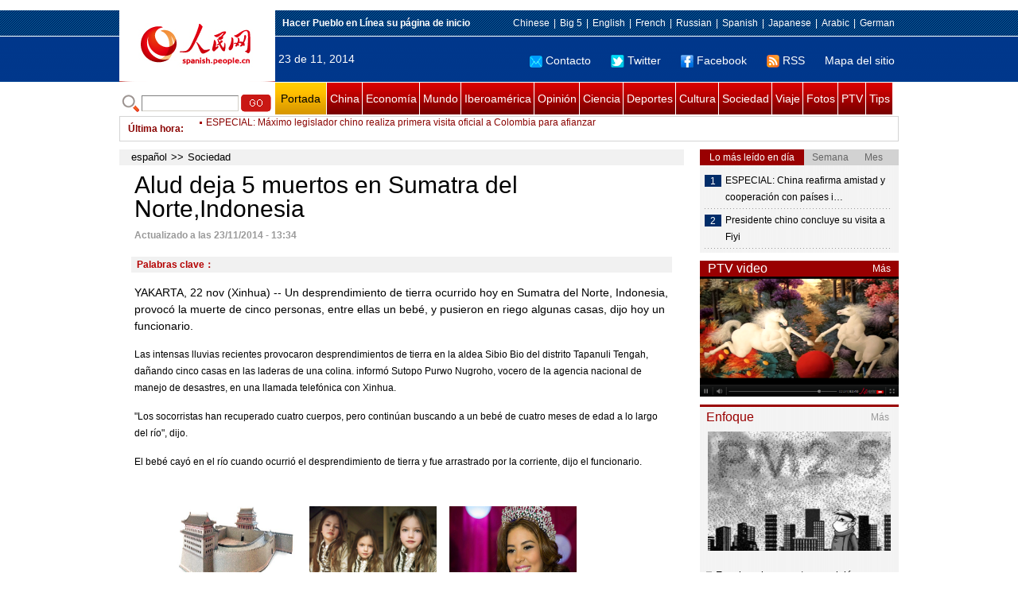

--- FILE ---
content_type: text/html
request_url: http://spanish.people.com.cn/n/2014/1123/c31614-8812794.html
body_size: 8497
content:
<!DOCTYPE html PUBLIC "-//W3C//DTD XHTML 1.0 Transitional//EN" "http://www.w3.org/TR/xhtml1/DTD/xhtml1-transitional.dtd">

<html xmlns="http://www.w3.org/1999/xhtml">

<head>

<meta http-equiv="content-type" content="text/html;charset=UTF-8">

<meta http-equiv="Content-Language" content="utf-8" />

<meta content="all" name="robots" />

<meta name="copyright" content="" />

<meta name="description" content="YAKARTA,22nov(Xinhua)--UndesprendimientodetierraocurridohoyenSumatradelNorte,Indonesi" />

<meta name="keywords" content="" />

<meta name="filetype" content="0">

<meta name="publishedtype" content="1">

<meta name="pagetype" content="1">

<meta name="catalogs" content="F_31614">

<meta name="contentid" content="F_8812794">

<meta name="publishdate" content="2014-11-23">

<meta name="author" content="F_1005">

<meta name="source" content="">

<meta name="editor" content="">

<meta name="sourcetype" content="">

<meta http-equiv="X-UA-Compatible" content="IE=EmulateIE7" />

<title>Alud&nbsp;deja&nbsp;5&nbsp;muertos&nbsp;en&nbsp;Sumatra&nbsp;del&nbsp;Norte,Indonesia</title>

<link href="/img/2011spanishpd/page.css" type="text/css" rel="stylesheet" media="all" />

<script src="/img/2011spanishpd/list.js" language="javascript" type="text/javascript"></script>

<script src="/img/2011spanishpd/effect.js" language="javascript" type="text/javascript"></script>

<script language="javascript" type="text/javascript">

function addfavor(url,title) {

if(confirm("\n网址："+url+"\n确定添加收藏?")){

var ua = navigator.userAgent.toLowerCase();

if(ua.indexOf("msie 8")>-1){

external.AddToFavoritesBar(url,title);//IE8

}else{

try {

window.external.addFavorite(url, title);

} catch(e) {

try {

window.sidebar.addPanel(title, url, "");//firefox

} catch(e) {

alert("加入收藏失败，请使用Ctrl+D进行添加");

}

}

}

}

return false;

}

</script>

</head>

<body>

<!--ad-->



<!--nav-->

<div class="nav clear">

	<div class="w980 clear">

		<div class="nav01_left fl"><img src="/img/2011spanishpd/images/logo.jpg" alt="" /></div>

    	<div class="nav01_right fr">

        	<p class="one clear"><span><a style=cursor:hand onclick=this.style.behavior='url(#default#homepage)';this.setHomePage('http://spanish.peopledaily.com.cn/')><b>Hacer&nbsp;Pueblo&nbsp;en&nbsp;Línea&nbsp;su&nbsp;página&nbsp;de&nbsp;inicio</b></font></a></span><em><a href="http://www.people.com.cn/" target="_blank">Chinese</a>|<a href="http://www.people.com.cn/BIG5/" target="_blank">Big&nbsp;5</a>|<a href="http://english.peopledaily.com.cn/" target="_blank">English</a>|<a href="http://french.peopledaily.com.cn/" target="_blank">French</a>|<a href="http://russian.people.com.cn/" target="_blank">Russian</a>|<a href="http://spanish.peopledaily.com.cn/" target="_blank">Spanish</a>|<a href="http://j.people.com.cn/" target="_blank">Japanese</a>|<a href="http://arabic.people.com.cn/" target="_blank">Arabic</a>|<a href="http://german.people.com.cn/" target="_blank">German</a></em></p>

            <p class="two clear"><span>23 de 11, 2014</span><em><a href="mailto:master@cnwriter.com.cn"><img src="/img/2011spanishpd/images/icon1.gif" alt="" />Contacto</a></a><a href="http://Twitter.com" target="_blank"><img src="/img/2011spanishpd/images/icon2.gif" alt="" />Twitter</a><a href="www.facebook.com" target="_blank"><img src="/img/2011spanishpd/images/icon3.gif" alt="" />Facebook</a><a href="b" target="_blank"><img src="/img/2011spanishpd/images/icon4.gif" alt="" />RSS</a><a href="http://spanish.peopledaily.com.cn/31616/7783762.html" target="_blank">Mapa del sitio</a></em></p>

        </div>

    </div>

</div>

<div class="w980 nav02 clear">

	<div><form action="http://search.people.com.cn/language/search.do" name="searchForm" method="post"  target="_blank">
	<input type="hidden" name="dateFlag" value="false" />
	<input type="hidden" name="siteName" value="spanish" />
	<input type="hidden" name="pageNum" value="1" />
&nbsp;<img src="/img/2011spanishpd/images/icon5.gif" alt="" />&nbsp;<input name="keyword" id="keyword" type="text" class="one" value="" />&nbsp;<input type="image" name="button" id="button" value="search" src="/img/2011spanishpd/images/icon6.gif" />
</form></div>

    <p><a href="http://spanish.peopledaily.com.cn/" target="_blank" class="one">Portada</a><a href="http://spanish.peopledaily.com.cn/31621/index.html" target="_blank">China</a><a href="http://spanish.peopledaily.com.cn/31620/index.html" target="_blank">Economía</a><a href="http://spanish.peopledaily.com.cn/31618/index.html" target="_blank">Mundo</a><a href="http://spanish.peopledaily.com.cn/31617/index.html" target="_blank">Iberoamérica</a><a href="http://spanish.peopledaily.com.cn/31619/index.html" target="_blank">Opinión</a><a href="http://spanish.peopledaily.com.cn//92121/index.html" target="_blank">Ciencia</a><a href="http://spanish.peopledaily.com.cn/31615/index.html" target="_blank">Deportes</a><a href="http://spanish.peopledaily.com.cn//92122/index.html" target="_blank">Cultura</a><a href="http://spanish.peopledaily.com.cn/31614/index.html" target="_blank">Sociedad</a><a href="http://spanish.peopledaily.com.cn/204699/index.html" target="_blank">Viaje</a><a href="http://spanish.peopledaily.com.cn/31613/index.html" target="_blank">Fotos</a><a href="http://spanish.peopledaily.com.cn//101336/index.html" target="_blank">PTV</a><a href="http://spanish.peopledaily.com.cn/205763/index.html" target="_blank">Tips</a></p>

</div>

<!--new-->

<div class="width978 news clear">

	<div class="news_left">

    	<b><a href="http://spanish.peopledaily.com.cn/102262/index.html">&Uacute;ltima hora</a>:&nbsp;&nbsp;</b>
        <div id="listmar">
        	<ul><li><a href='/n/2014/1123/c31614-8812794.html' target=_blank>Alud deja 5 muertos en Sumatra del Norte,Indonesia</a></li>
<li><a href='/n/2014/1123/c31614-8812793.html' target=_blank>Sismo en Nagano deja al menos 5 personas sepultadas bajo escombros</a></li>
<li><a href='/n/2014/1123/c31614-8812791.html' target=_blank>Tres seísmos sacuden Perú</a></li>
<li><a href='/n/2014/1123/c31614-8812790.html' target=_blank>Sacude sismo de 5,5 grados área a 42 km de Balkh, en Afganistán</a></li>
<li><a href='/n/2014/1123/c31615-8812789.html' target=_blank>Federer jugará dobles en final de Copa Davis</a></li>
<li><a href='/n/2014/1123/c31617-8812788.html' target=_blank>ESPECIAL: Máximo legislador chino realiza primera visita oficial a Colombia para afianzar relaciones</a></li>
<li><a href='/n/2014/1123/c31617-8812787.html' target=_blank>Visita de máximo legislador chino a Perú fortalecerá relaciones bilaterales</a></li>
<li><a href='/n/2014/1123/c31617-8812786.html' target=_blank>ESPECIAL: China y América Latina desarrollarán juntos al compartir conocimiento y experiencia</a></li>
<li><a href='/n/2014/1123/c31614-8812785.html' target=_blank>Espesa niebla provoca cierre de carreteras y aeropuerto en este de China</a></li>
<li><a href='/n/2014/1123/c31621-8812784.html' target=_blank>Vicealcalde y jefes de prisiones investigados por corrupción en China</a></li>

</ul>
        </div>

    </div>

    <div class="news_right"></div>

    <script type="text/javascript">

	<!--   

	new simpleScroll("listmar",25,10,1);   

	-->

    </script>

</div>

<!--d2-->

<div class="w980 p2_content clearfix">

  	<div class="p2_left d2_left text_left fl">

    	<h6 class="d2_nav2"><a href="http://spanish.peopledaily.com.cn/" class="clink">español</a>&gt;&gt;<a href="http://spanish.peopledaily.com.cn/31614/" class="clink">Sociedad</a></h6>

      	<h1>Alud deja 5 muertos en Sumatra del Norte,Indonesia</h1>

        <div class="text_1 clear"><span>Actualizado a las 23/11/2014 - 13:34</span></div>

        <div class="text_2 clear"></div>

        <div class="text_3 clear"><b>Palabras clave：</b></div>

        <div class="text_4 clear"></div>

        <p>
	<span style="font-size: 14px;">YAKARTA, 22 nov (Xinhua) -- Un desprendimiento de tierra ocurrido hoy en Sumatra del Norte, Indonesia, provocó la muerte de cinco personas, entre ellas un bebé, y pusieron en riego algunas casas, dijo hoy un funcionario.</span></p>
<p>
	Las intensas lluvias recientes provocaron desprendimientos de tierra en la aldea Sibio Bio del distrito Tapanuli Tengah, dañando cinco casas en las laderas de una colina. informó Sutopo Purwo Nugroho, vocero de la agencia nacional de manejo de desastres, en una llamada telefónica con Xinhua.</p>
<p>
	"Los socorristas han recuperado cuatro cuerpos, pero continúan buscando a un bebé de cuatro meses de edad a lo largo del río", dijo.</p>
<p>
	El bebé cayó en el río cuando ocurrió el desprendimiento de tierra y fue arrastrado por la corriente, dijo el funcionario.&nbsp;&nbsp;</p>


        <div class="text_4 clear"></div>
        
        <div class="ipc_none clearfix">
        <ul class="ipc_none_pic01 clear clearfix"><li><a href="/n/2014/1119/c31614-8811206.html" target="_blank"><img src="/NMediaFile/2014/1119/FOREIGN201411191425000556154133063.jpg" width="160" height="105" alt="Salvar la grandeza del viejo Pekín"></a><a href="/n/2014/1119/c31614-8811206.html" target="_blank">Salvar la grandeza del viejo Pekín</a></li>
<li><a href="/n/2014/1119/c92122-8811326.html" target="_blank"><img src="/NMediaFile/2014/1119/FOREIGN201411191629000306029879957.jpg" width="160" height="105" alt="Interestelar domina la pantalla con una Lolita de la generación 2000"></a><a href="/n/2014/1119/c92122-8811326.html" target="_blank">Interestelar domina la pantalla con una Lolita de la generación 2000</a></li>
<li><a href="/n/2014/1120/c92122-8811484.html" target="_blank"><img src="/NMediaFile/2014/1120/FOREIGN201411200836000240614707611.jpg" width="160" height="105" alt="Miss Honduras fue asesinada por el novio de su hermana"></a><a href="/n/2014/1120/c92122-8811484.html" target="_blank">Miss Honduras fue asesinada por el novio de su hermana</a></li>
<li><a href="/n/2014/1113/c92122-8808617.html" target="_blank"><img src="/NMediaFile/2014/1113/FOREIGN201411132019000382657709191.jpg" width="160" height="105" alt="Objetos de moda en la antigüedad china"></a><a href="/n/2014/1113/c92122-8808617.html" target="_blank">Objetos&nbsp;de&nbsp;moda&nbsp;en&nbsp;la&nbsp;antigüedad&nbsp;china</a></li>
<li><a href="/n/2014/1117/c31620-8810085.html" target="_blank"><img src="/NMediaFile/2014/1117/FOREIGN201411171616000005515831760.jpg" width="160" height="105" alt="Los 9 productos más comprados en línea desde el extranjero"></a><a href="/n/2014/1117/c31620-8810085.html" target="_blank">Los&nbsp;9&nbsp;productos&nbsp;más&nbsp;comprados&nbsp;en&nbsp;línea&nbsp;desde&nbsp;el&nbsp;extranjero</a></li>
<li><a href="/n/2014/1114/c92122-8809183.html" target="_blank"><img src="/NMediaFile/2014/1114/FOREIGN201411141620000300861018687.jpg" width="160" height="105" alt="El grupo de titiriteros &quot;Hormiguitas&quot;. [Foto: China Daily]"></a><a href="/n/2014/1114/c92122-8809183.html" target="_blank">El&nbsp;grupo&nbsp;de&nbsp;titiriteros&nbsp;&quot;Hormiguitas&quot;.&nbsp;[Foto:&nbsp;China&nbsp;Daily]</a></li>
<li><a href="/n/2014/1117/c92122-8810071.html" target="_blank"><img src="/NMediaFile/2014/1117/FOREIGN201411171539000407415885616.jpg" width="160" height="105" alt="Hilaria Baldwin exhibe su maestría en el Yoga"></a><a href="/n/2014/1117/c92122-8810071.html" target="_blank">Hilaria&nbsp;Baldwin&nbsp;exhibe&nbsp;su&nbsp;maestría&nbsp;en&nbsp;el&nbsp;Yoga</a></li>
<li><a href="/n/2014/1118/c92122-8810604.html" target="_blank"><img src="/NMediaFile/2014/1118/FOREIGN201411181507000594918646890.jpg" width="160" height="105" alt="Las diosas de la majestuosidad"></a><a href="/n/2014/1118/c92122-8810604.html" target="_blank">Las diosas de la majestuosidad</a></li>
<li><a href="/n/2014/1118/c31614-8810615.html" target="_blank"><img src="/NMediaFile/2014/1118/FOREIGN201411181532000495753981793.jpg" width="160" height="105" alt="La joven china más bella en 4000 años de historia"></a><a href="/n/2014/1118/c31614-8810615.html" target="_blank">La joven china más bella en 4000 años de historia</a></li>
</ul>
        </div>

        <div class="pt10 text_5 clear"><a href="#" onclick="window.print();"><img src="/img/2011spanishpd/images/icon8.gif" alt="" />Imprimir</a><a href="javascript:;" onclick="javascript:addfavor('/n/2014/1123/c31614-8812794.html

','Alud&nbsp;deja&nbsp;5&nbsp;muertos&nbsp;en&nbsp;Sumatra&nbsp;del&nbsp;Norte,Indonesia');"><img src="/img/2011spanishpd/images/icon9.gif" alt="" />Favorito</a><a target=_blank href="mailto:spanish@people.cn"><img src="/img/2011spanishpd/images/icon10.gif" alt="" />Corregir</a><a href="mailto:spanish@people.cn"><img src="/img/2011spanishpd/images/icon11.gif" alt="" />e-mail</a><b><a href="http://posts.people.com.cn/bbs_new/app/src/main/?action=list&amp;bid=&amp;channel_id=31614&amp;id=8812794&amp;lang=spanish" target="_blank">Comentarios</a></b></div>

        <div class="p2_3 text_6 clear">

        	<div class="rollBox2 clear">

     			<div class="LeftBotton2" onmousedown="ISL_GoUp2()" onmouseup="ISL_StopUp2()" onmouseout="ISL_StopUp2()"></div>

     			<div class="Cont2" id="ISL_Cont2">

      			<div class="ScrCont2">

       			<div id="List3">

            		<div class="pic2"><a href="/n/2014/1121/c92122-8812338.html" target=_blank><img src="/NMediaFile/2014/1121/FOREIGN201411211422000268972563698.jpg" width="143" height="108" alt="La novia de Phelps de 41 años admite ser una transexual operada"/></a><a href="/n/2014/1121/c92122-8812338.html" target=_blank>La novia de Phelps de 41 años admite ser una transexual operada</a></div>
<div class="pic2"><a href="/n/2014/1121/c31617-8812228.html" target=_blank><img src="/NMediaFile/2014/1121/FOREIGN201411211016000557374083231.jpg" width="143" height="108" alt="Muere la duquesa de Alba"/></a><a href="/n/2014/1121/c31617-8812228.html" target=_blank>Muere la duquesa de Alba</a></div>
<div class="pic2"><a href="/n/2014/1121/c31615-8812224.html" target=_blank><img src="/NMediaFile/2014/1121/FOREIGN201411211013000125918015323.jpg" width="143" height="108" alt="La novia de Michael Phelps dice que es transexual"/></a><a href="/n/2014/1121/c31615-8812224.html" target=_blank>La novia de Michael Phelps dice que es transexual</a></div>
<div class="pic2"><a href="/n/2014/1121/c92122-8812217.html" target=_blank><img src="/NMediaFile/2014/1121/FOREIGN201411211004000077371807089.jpg" width="143" height="108" alt="Angelina Jolie anuncia que dejará de ser actriz"/></a><a href="/n/2014/1121/c92122-8812217.html" target=_blank>Angelina Jolie anuncia que dejará de ser actriz</a></div>
<div class="pic2"><a href="/n/2014/1121/c31618-8812209.html" target=_blank><img src="/NMediaFile/2014/1121/FOREIGN201411210945000293417007570.jpg" width="143" height="108" alt="Jefe de ONU conversa con líderes israelí y palestino sobre ataque a sinagoga en Jerusalén"/></a><a href="/n/2014/1121/c31618-8812209.html" target=_blank>Jefe de ONU conversa con líderes israelí y palestino sobre ataque a sinagoga en Jerusalén</a></div>
<div class="pic2"><a href="/n/2014/1121/c31618-8812191.html" target=_blank><img src="/NMediaFile/2014/1121/FOREIGN201411210938000500666537874.jpg" width="143" height="108" alt="John Kerry participará en negociaciones nucleares con Irán en Viena"/></a><a href="/n/2014/1121/c31618-8812191.html" target=_blank>John Kerry participará en negociaciones nucleares con Irán en Viena</a></div>
<div class="pic2"><a href="/n/2014/1121/c92122-8812117.html" target=_blank><img src="/NMediaFile/2014/1121/FOREIGN201411210900000310313691955.jpg" width="143" height="108" alt="Guo Biting posa para SELF "/></a><a href="/n/2014/1121/c92122-8812117.html" target=_blank>Guo Biting posa para SELF </a></div>
<div class="pic2"><a href="/n/2014/1121/c31618-8812108.html" target=_blank><img src="/NMediaFile/2014/1121/FOREIGN201411210859000147082806657.jpg" width="143" height="108" alt="RPDC dispuesta a reanudar conversaciones a 6 bandas sin condiciones, dice canciller ruso"/></a><a href="/n/2014/1121/c31618-8812108.html" target=_blank>RPDC dispuesta a reanudar conversaciones a 6 bandas sin condiciones, dice canciller ruso</a></div>
<div class="pic2"><a href="/n/2014/1121/c92121-8812018.html" target=_blank><img src="/NMediaFile/2014/1121/FOREIGN201411210826000413267492719.jpg" width="143" height="108" alt="China lanza satélite de detección remota Yaogan-24"/></a><a href="/n/2014/1121/c92121-8812018.html" target=_blank>China lanza satélite de detección remota Yaogan-24</a></div>
<div class="pic2"><a href="/n/2014/1120/c92122-8811932.html" target=_blank><img src="/NMediaFile/2014/1120/FOREIGN201411201710000587841684321.jpg" width="143" height="108" alt="Houston de moda interpreta el encanto oriental "/></a><a href="/n/2014/1120/c92122-8811932.html" target=_blank>Houston de moda interpreta el encanto oriental </a></div>
<div class="pic2"><a href="/n/2014/1120/c92122-8811930.html" target=_blank><img src="/NMediaFile/2014/1120/FOREIGN201411201705000418869485963.jpg" width="143" height="108" alt="7 bares inolvidables en el mundo"/></a><a href="/n/2014/1120/c92122-8811930.html" target=_blank>7 bares inolvidables en el mundo</a></div>
<div class="pic2"><a href="/n/2014/1120/c92122-8811884.html" target=_blank><img src="/NMediaFile/2014/1120/FOREIGN201411201642000050375675894.jpg" width="143" height="108" alt="El escritor peruano Juan Morillo presenta su novela La Casa Vieja"/></a><a href="/n/2014/1120/c92122-8811884.html" target=_blank>El escritor peruano Juan Morillo presenta su novela La Casa Vieja</a></div>
<div class="pic2"><a href="/n/2014/1120/c31617-8811855.html" target=_blank><img src="/NMediaFile/2014/1120/FOREIGN201411201601000142512841027.jpg" width="143" height="108" alt="Presidente de Colombia reconoce avances en negociaciones con FARC"/></a><a href="/n/2014/1120/c31617-8811855.html" target=_blank>Presidente de Colombia reconoce avances en negociaciones con FARC</a></div>
<div class="pic2"><a href="/n/2014/1120/c92122-8811742.html" target=_blank><img src="/NMediaFile/2014/1120/FOREIGN201411201358000142544504875.jpg" width="143" height="108" alt="Por primera vez se exhiben en El Prado las dos «Dánae» de Tiziano"/></a><a href="/n/2014/1120/c92122-8811742.html" target=_blank>Por primera vez se exhiben en El Prado las dos «Dánae» de Tiziano</a></div>
<div class="pic2"><a href="/n/2014/1120/c92121-8811733.html" target=_blank><img src="/NMediaFile/2014/1120/FOREIGN201411201354000316832304780.jpg" width="143" height="108" alt="Los riesgos de padecer disfunción eréctil en el futuro"/></a><a href="/n/2014/1120/c92121-8811733.html" target=_blank>Los riesgos de padecer disfunción eréctil en el futuro</a></div>



            	</div>

				<div id="List4"></div>

      			</div>

				</div>

				<div class="RightBotton2" onmousedown="ISL_GoDown2()" onmouseup="ISL_StopDown2()" onmouseout="ISL_StopDown2()"></div> 

			</div>

        	<script language="javascript" type="text/javascript"> 

<!-- 

//图片滚动列表 mengjia 070816 

var Speed2 = 10; //速度(毫秒) 

var Space2 = 5; //每次移动(px) 

var PageWidth2 = 162; //翻页宽度 

var fill2 = 0; //整体移位 

var MoveLock2 = false; 

var MoveTimeObj2; 

var Comp2 = 0; 

var AutoPlayObj2 = null; 

GetObj("List4").innerHTML = GetObj("List3").innerHTML; 

GetObj('ISL_Cont2').scrollLeft = fill2; 

GetObj("ISL_Cont2").onmouseover = function(){clearInterval(AutoPlayObj2);} 

GetObj("ISL_Cont2").onmouseout = function(){AutoPlay2();} 

AutoPlay2(); 

function GetObj(objName){if(document.getElementById){return eval('document.getElementById("'+objName+'")')}else{return eval('document.all.'+objName)}} 

function AutoPlay2(){ //自动滚动 

clearInterval(AutoPlayObj2); 

AutoPlayObj2 = setInterval('ISL_GoDown2();ISL_StopDown2();',5000); //间隔时间 

} 

function ISL_GoUp2(){ //上翻开始 

if(MoveLock2) return; 

clearInterval(AutoPlayObj2); 

MoveLock2 = true; 

MoveTimeObj2 = setInterval('ISL_ScrUp2();',Speed2); 

} 

function ISL_StopUp2(){ //上翻停止 

clearInterval(MoveTimeObj2); 

if(GetObj('ISL_Cont2').scrollLeft % PageWidth2 - fill2 != 0){ 

Comp2 = fill2 - (GetObj('ISL_Cont2').scrollLeft % PageWidth2); 

CompScr2(); 

}else{ 

MoveLock2 = false; 

} 

AutoPlay(); 

} 

function ISL_ScrUp2(){ //上翻动作 

if(GetObj('ISL_Cont2').scrollLeft <= 0){GetObj('ISL_Cont2').scrollLeft = GetObj('ISL_Cont2').scrollLeft + GetObj('List3').offsetWidth} 

GetObj('ISL_Cont2').scrollLeft -= Space2 ; 

} 

function ISL_GoDown2(){ //下翻 

clearInterval(MoveTimeObj2); 

if(MoveLock2) return; 

clearInterval(AutoPlayObj2); 

MoveLock2 = true; 

ISL_ScrDown2(); 

MoveTimeObj2 = setInterval('ISL_ScrDown2()',Speed2); 

} 

function ISL_StopDown2(){ //下翻停止 

clearInterval(MoveTimeObj2); 

if(GetObj('ISL_Cont2').scrollLeft % PageWidth2 - fill2 != 0 ){ 

Comp2 = PageWidth2 - GetObj('ISL_Cont2').scrollLeft % PageWidth2 + fill2; 

CompScr2(); 

}else{ 

MoveLock2 = false; 

} 

AutoPlay2(); 

} 

function ISL_ScrDown2(){ //下翻动作 

if(GetObj('ISL_Cont2').scrollLeft >= GetObj('List3').scrollWidth){GetObj('ISL_Cont2').scrollLeft = GetObj('ISL_Cont2').scrollLeft - GetObj('List3').scrollWidth;} 

GetObj('ISL_Cont2').scrollLeft += Space2 ; 

} 

function CompScr2(){ 

var num2; 

if(Comp2 == 0){MoveLock2 = false;return;} 

if(Comp2 < 0){ //上翻 

if(Comp2 < -Space2){ 

   Comp2 += Space2; 

   num2 = Space2; 

}else{ 

   num2 = -Comp2; 

   Comp2 = 0; 

} 

GetObj('ISL_Cont2').scrollLeft -= num2; 

setTimeout('CompScr2()',Speed2); 

}else{ //下翻 

if(Comp2 > Space2){ 

   Comp2 -= Space2; 

   num2 = Space2; 

}else{ 

   num2 = Comp2; 

   Comp2 = 0; 

} 

GetObj('ISL_Cont2').scrollLeft += num2; 

setTimeout('CompScr2()',Speed2); 

} 

} 

//-->

</script>

        </div>

        <div class="text_7 clear">

        	<h3><h3>Noticias relacionadas:</h3></h3>

            

        </div>

  	</div>

    <div class="p2_right fr">

    	<div class="clear"><img src="/img/2011spanishpd/images/line250a.gif" alt="" /></div>

    	<div class="ph_list clear">

        	<ol>

            	<li class="one" style="cursor:pointer;" id="ba_1" onmouseover="swapAon(1)">Lo más leído en día</li>

                <li style="cursor:pointer;" id="ba_2" onmouseover="swapAon(2)">Semana</li>

                <li style="cursor:pointer;" id="ba_3" onmouseover="swapAon(3)">Mes</li>

            </ol>

    		<ul id="bb_1" style="display:block;">

				<li><span>1</span><a href="/n/2014/1123/c31621-8812755.html" title="ESPECIAL: China reafirma amistad y cooperación con países isleños del Pacífico" target="_blank">ESPECIAL: China reafirma amistad y cooperación con países i…</a></li><li><span>2</span><a href="/n/2014/1123/c31621-8812751.html" target="_blank">Presidente chino concluye su visita a Fiyi</a></li>

			</ul>

            <ul id="bb_2" style="display:none;">

            	<li><span>1</span><a href="/n/2014/1120/c92122-8811484.html" target="_blank">Miss Honduras fue asesinada por el novio de su hermana</a></li><li><span>2</span><a href="/n/2014/1118/c31614-8810615.html" target="_blank">La joven china más bella en 4000 años de historia, según la prensa japonesa</a></li><li><span>3</span><a href="/n/2014/1121/c92121-8812154.html" target="_blank">La Tierra se encamina a registrar el año más caluroso: NOAA</a></li><li><span>4</span><a href="/n/2014/1118/c31615-8810668.html" title="JCC: Cuadro de medallas de los Juegos Centroamericanos y del Caribe Veracruz 2014" target="_blank">JCC: Cuadro de medallas de los Juegos Centroamericanos y del Caribe Veracruz 20…</a></li><li><span>5</span><a href="/n/2014/1118/c92121-8810299.html" target="_blank">Según nuevo estudio, la homosexualidad masculina está en los genes</a></li>

			</ul>

            <ul id="bb_3" style="display:none;">

				<li><span>1</span><a href="/n/2014/1120/c92122-8811484.html" target="_blank">Miss Honduras fue asesinada por el novio de su hermana</a></li><li><span>2</span><a href="/n/2014/1118/c31614-8810615.html" target="_blank">La joven china más bella en 4000 años de historia, según la prensa japonesa</a></li><li><span>3</span><a href="/n/2014/1031/c31614-8802815.html" target="_blank">Mueren al menos cuatro personas en accidente de avión pequeño en Kansas, EEUU</a></li><li><span>4</span><a href="/n/2014/1108/c31617-8806127.html" target="_blank">Los 43 estudiantes desaparecidos en México fueron quemados y enterrados</a></li><li><span>5</span><a href="/n/2014/1108/c31614-8806130.html" target="_blank">Policía británica mata a un caníbal que estaba devorando a una mujer</a></li>

			</ul>

	    </div>

        <div class="clear"><img src="/img/2011spanishpd/images/line250a.gif" alt="" /></div>

        <h3 class="p2_6 clear"><span>PTV video</span><a href="http://spanish.peopledaily.com.cn//101336/index.html" target="_blank">Más</a></h3>
        <div class="clear"><a href="http://spanish.peopledaily.com.cn/n/2014/1117/c92122-8809657.html" target=_blank><img src="/NMediaFile/2014/1119/FOREIGN201411191905013599306574251.png" width="250" height="151" alt="Exposición Mundo Encantado"/></a>
</div>

        <div class="clear"><img src="/img/2011spanishpd/images/line250a.gif" alt="" /></div>

      	<h3 class="p2_4 clear"><span>Enfoque</span><a href="http://spanish.peopledaily.com.cn/100751/index.html" target="_blank">Más</a></h3><p class="p2_7 clear"><a href="http://spanish.peopledaily.com.cn/n/2014/1121/c31614-8812374.html" target=_blank><img src="/NMediaFile/2014/1121/FOREIGN201411211521015374601034789.png" width="230" height="150" alt="Funcionario corrupto en prisión inventa nariz desechable para evitar la contaminación"/></a>


        <ul class="pt10 list_13 clear"><li><a href='/n/2014/1121/c31614-8812374.html' target=_blank>Funcionario corrupto en prisión inventa nariz desechable para evitar la contaminación</a></li>
<li><a href='/n/2014/1119/c92122-8811391.html' target=_blank>Presentan libro sobre medicina china en idioma español</a></li>
<li><a href='/n/2014/1118/c31614-8810592.html' target=_blank>Triste final en el metro de Pekín</a></li>
<li><a href='/n/2014/1117/c92121-8810098.html' target=_blank>Se inicia la era de servicio personalizado de turismo inteligente</a></li>
<li><a href='/n/2014/1113/c92121-8808561.html' target=_blank>Dos hombres se besan para ganar un Iphone</a></li>
<li><a href='/n/2014/1112/c31614-8807990.html' target=_blank>Los extranjeros y su vida de solteros en China</a></li>
<li><a href='/n/2014/1111/c31620-8807603.html' target=_blank>Lo más destacado del encuentro APEC de Directores Ejecutivos</a></li>
<li><a href='/n/2014/1110/c92122-8807159.html' target=_blank>Relucen las culturas locales chinas durante la APEC</a></li>
<li><a href='/n/2014/1105/c31614-8804870.html' target=_blank>Seguridad en el matrimonio: prioridad a la hora de elegir esposo</a></li>
<li><a href='/n/2014/1029/c31614-8801782.html' target=_blank>Se acaba la tarifa fin de 2 yuanes en el metro de Pekín</a></li>
<li><a href='/n/2014/1028/c31614-8801030.html' target=_blank>Las mujeres desean una vida mejor sexo</a></li>
<li><a href='/n/2014/1024/c31621-8799669.html' target=_blank>Razones por las que ser funcionario resulta tan atractivo</a></li>
<li><a href='/n/2014/1021/c31614-8797604.html' target=_blank>El circo mediático de las amantes humilladas en público</a></li>
<li><a href='/n/2014/1017/c92121-8796322.html' target=_blank>Mal negocio intentar revender el Iphone 6 en Pekín</a></li>
<li><a href='/n/2014/1016/c31614-8795830.html' target=_blank>Los trenes de pasajeros volverán a ser verdes</a></li>
<li><a href='/n/2014/1014/c31614-8794583.html' target=_blank>Defender la ética en la enseñanza universitaria</a></li>
<li><a href='/n/2014/1012/c31614-8793548.html' target=_blank>Baby Boom del segundo hijo desborda los hospitales chinos</a></li>
</ul>

		<div class="clear"><img src="/img/2011spanishpd/images/line250a.gif" alt="" /></div>

		<h3 class="p2_4 clear"><span>Columnistas</span><a href="http://spanish.peopledaily.com.cn/204718/index.html" target="_blank">Más</a></h3>
   	  	<ul class="p3_7 clear"><li><a href="/204718/8208052.html" target=_blank><img src="/mediafile/201304/16/F201304160951047606165692.jpg" width="80" height="80" alt="El teléfono móvil cumple 40 años"/></a>El teléfono móvil cumple 40 años</li>
<li><a href="/204718/8192428.html" target=_blank><img src="/mediafile/201304/02/F201304021506125523133702.jpg" width="80" height="80" alt="Viaje por China: cada día más fuera del alcance"/></a><strong>Viaje por China: cada día más fuera del alcance</strong></li>
</ul>

        <ol class="pb10 p3_8 clear"><li><p><a href="http://spanish.peopledaily.com.cn/32001/310692/index.html" target=_blank><img src="/NMediaFile/2014/1121/FOREIGN201411211725532426435275942.jpg" width="228" height="78"/></a></p></li>
<li><p><a href="http://spanish.peopledaily.com.cn/32001/310633/index.html" target=_blank><img src="/NMediaFile/2014/1113/FOREIGN201411132117534345337666887.jpg" width="228" height="78"/></a></p></li>
<li><p><a href="http://spanish.peopledaily.com.cn/32001/310368/index.html" target=_blank><img src="/NMediaFile/2014/0913/FOREIGN201409131127082806102118643.jpg" width="228" height="78"/></a></p></li>
<li><p><a href="http://spanish.peopledaily.com.cn/32001/310338/index.html" target=_blank><img src="/NMediaFile/2014/0909/FOREIGN201409091619544797305898275.jpg" width="228" height="78"/></a></p></li>
<li><p><a href="http://spanish.peopledaily.com.cn/32001/310243/index.html" target=_blank><img src="/NMediaFile/2014/0820/FOREIGN201408201538169880131757606.jpg" width="228" height="78"/></a></p></li>
<li><p><a href="http://spanish.peopledaily.com.cn/32001/208400/index.html" target=_blank><img src="/mediafile/201310/04/F201310041233451960277466.gif" width="228" height="78"/></a></p></li>
</ol>

    </div>

</div>

<!--link-->

<div class="mt10 w980 link_1 clear"><a href="http://spanish.peopledaily.com.cn/" target="_blank">Portada</a><a href="http://spanish.peopledaily.com.cn/31621/index.html" target="_blank">China</a><a href="http://spanish.peopledaily.com.cn/31620/index.html" target="_blank">Economía</a><a href="http://spanish.peopledaily.com.cn/31618/index.html" target="_blank">Mundo</a><a href="http://spanish.peopledaily.com.cn/31617/index.html" target="_blank">Iberoamérica</a><a href="http://spanish.peopledaily.com.cn/31619/index.html" target="_blank">Opinión</a><a href="http://spanish.peopledaily.com.cn//92121/index.html" target="_blank">Ciencia-Tec</a><a href="http://spanish.peopledaily.com.cn/31615/index.html" target="_blank">Deportes</a><a href="http://spanish.peopledaily.com.cn//92122/index.html" target="_blank">Cultura</a><a href="http://spanish.peopledaily.com.cn/31614/index.html" target="_blank">Sociedad</a><a href="http://spanish.peopledaily.com.cn/204699/index.html" target="_blank">Viaje</a><a href="http://spanish.peopledaily.com.cn/31613/index.html" target="_blank">Fotos</a><a href="http://spanish.peopledaily.com.cn//101336/index.html" target="_blank">PTV</a><a href="b" target="_blank">Blogs</a></div>

<div class="w980 link_2 clear"><img src="/img/2011spanishpd/images/link_1.gif" alt="" border="0" usemap="#Map" />

  <map name="Map" id="Map"><area shape="rect" coords="400,11,444,36" href="http://kr.people.com.cn/" target="_blank" alt="" /><area shape="rect" coords="315,9,354,36" href="http://russian.people.com.cn/" target="_blank" alt="" /><area shape="rect" coords="355,9,395,36" href="http://arabic.people.com.cn/" target="_blank" alt="" /><area shape="rect" coords="315,11,354,36" href="#" alt="" /><area shape="rect" coords="255,9,311,36" href="#" alt="" /><area shape="rect" coords="195,8,247,36" href="http://french.peopledaily.com.cn/" target="_blank" alt="" /><area shape="rect" coords="136,7,185,36" href="http://j.people.com.cn/" target="_blank" alt="" /><area shape="rect" coords="85,7,132,36" href="http://english.peopledaily.com.cn/" target="_blank" alt="" />

    <area shape="rect" coords="0,5,31,36" href="http://www.people.com.cn/" target="_blank" alt="人民网" />

    <area shape="rect" coords="39,6,75,36" href="http://www.people.com.cn/BIG5/" target="_blank" alt="" />

  </map>

</div>

<!--copyright-->

<div id="copyright">Copyright: Queda rigurosamente prohibida la redistribución total o parcial de los <br />
contenidos de los servicios de Pueblo en Línea sin el consentimiento expreso suyo. </div>

<script src="/css/2010tianrun/webdig_test.js" language="javascript" type="text/javascript"></script>

<img src="http://58.68.146.44:8000/d.gif?id=8812794" width=0 height=0>

</body>

</html>